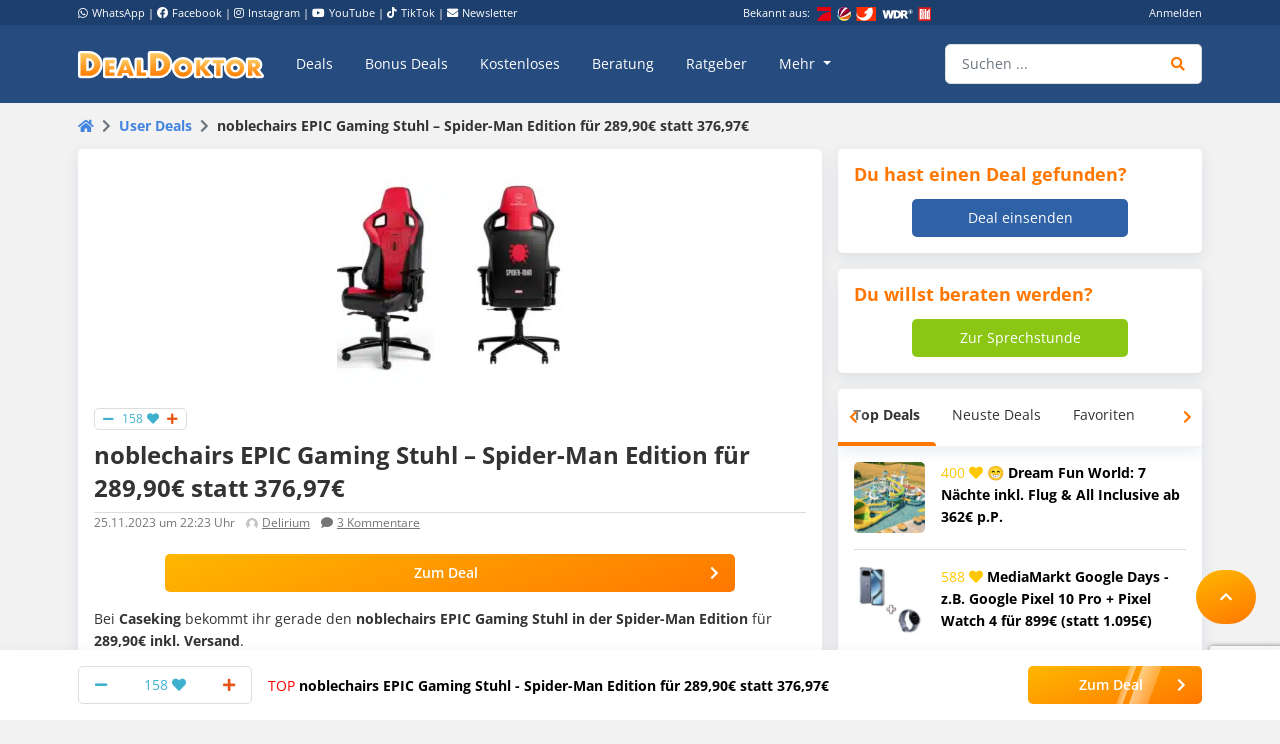

--- FILE ---
content_type: text/html; charset=utf-8
request_url: https://www.google.com/recaptcha/api2/anchor?ar=1&k=6Le_YJ8qAAAAAPwXD6k9hQkc9QF_x_aOSR4iBdLO&co=aHR0cHM6Ly93d3cuZGVhbGRva3Rvci5kZTo0NDM.&hl=en&v=N67nZn4AqZkNcbeMu4prBgzg&size=invisible&anchor-ms=20000&execute-ms=30000&cb=3bng2abfhowi
body_size: 48604
content:
<!DOCTYPE HTML><html dir="ltr" lang="en"><head><meta http-equiv="Content-Type" content="text/html; charset=UTF-8">
<meta http-equiv="X-UA-Compatible" content="IE=edge">
<title>reCAPTCHA</title>
<style type="text/css">
/* cyrillic-ext */
@font-face {
  font-family: 'Roboto';
  font-style: normal;
  font-weight: 400;
  font-stretch: 100%;
  src: url(//fonts.gstatic.com/s/roboto/v48/KFO7CnqEu92Fr1ME7kSn66aGLdTylUAMa3GUBHMdazTgWw.woff2) format('woff2');
  unicode-range: U+0460-052F, U+1C80-1C8A, U+20B4, U+2DE0-2DFF, U+A640-A69F, U+FE2E-FE2F;
}
/* cyrillic */
@font-face {
  font-family: 'Roboto';
  font-style: normal;
  font-weight: 400;
  font-stretch: 100%;
  src: url(//fonts.gstatic.com/s/roboto/v48/KFO7CnqEu92Fr1ME7kSn66aGLdTylUAMa3iUBHMdazTgWw.woff2) format('woff2');
  unicode-range: U+0301, U+0400-045F, U+0490-0491, U+04B0-04B1, U+2116;
}
/* greek-ext */
@font-face {
  font-family: 'Roboto';
  font-style: normal;
  font-weight: 400;
  font-stretch: 100%;
  src: url(//fonts.gstatic.com/s/roboto/v48/KFO7CnqEu92Fr1ME7kSn66aGLdTylUAMa3CUBHMdazTgWw.woff2) format('woff2');
  unicode-range: U+1F00-1FFF;
}
/* greek */
@font-face {
  font-family: 'Roboto';
  font-style: normal;
  font-weight: 400;
  font-stretch: 100%;
  src: url(//fonts.gstatic.com/s/roboto/v48/KFO7CnqEu92Fr1ME7kSn66aGLdTylUAMa3-UBHMdazTgWw.woff2) format('woff2');
  unicode-range: U+0370-0377, U+037A-037F, U+0384-038A, U+038C, U+038E-03A1, U+03A3-03FF;
}
/* math */
@font-face {
  font-family: 'Roboto';
  font-style: normal;
  font-weight: 400;
  font-stretch: 100%;
  src: url(//fonts.gstatic.com/s/roboto/v48/KFO7CnqEu92Fr1ME7kSn66aGLdTylUAMawCUBHMdazTgWw.woff2) format('woff2');
  unicode-range: U+0302-0303, U+0305, U+0307-0308, U+0310, U+0312, U+0315, U+031A, U+0326-0327, U+032C, U+032F-0330, U+0332-0333, U+0338, U+033A, U+0346, U+034D, U+0391-03A1, U+03A3-03A9, U+03B1-03C9, U+03D1, U+03D5-03D6, U+03F0-03F1, U+03F4-03F5, U+2016-2017, U+2034-2038, U+203C, U+2040, U+2043, U+2047, U+2050, U+2057, U+205F, U+2070-2071, U+2074-208E, U+2090-209C, U+20D0-20DC, U+20E1, U+20E5-20EF, U+2100-2112, U+2114-2115, U+2117-2121, U+2123-214F, U+2190, U+2192, U+2194-21AE, U+21B0-21E5, U+21F1-21F2, U+21F4-2211, U+2213-2214, U+2216-22FF, U+2308-230B, U+2310, U+2319, U+231C-2321, U+2336-237A, U+237C, U+2395, U+239B-23B7, U+23D0, U+23DC-23E1, U+2474-2475, U+25AF, U+25B3, U+25B7, U+25BD, U+25C1, U+25CA, U+25CC, U+25FB, U+266D-266F, U+27C0-27FF, U+2900-2AFF, U+2B0E-2B11, U+2B30-2B4C, U+2BFE, U+3030, U+FF5B, U+FF5D, U+1D400-1D7FF, U+1EE00-1EEFF;
}
/* symbols */
@font-face {
  font-family: 'Roboto';
  font-style: normal;
  font-weight: 400;
  font-stretch: 100%;
  src: url(//fonts.gstatic.com/s/roboto/v48/KFO7CnqEu92Fr1ME7kSn66aGLdTylUAMaxKUBHMdazTgWw.woff2) format('woff2');
  unicode-range: U+0001-000C, U+000E-001F, U+007F-009F, U+20DD-20E0, U+20E2-20E4, U+2150-218F, U+2190, U+2192, U+2194-2199, U+21AF, U+21E6-21F0, U+21F3, U+2218-2219, U+2299, U+22C4-22C6, U+2300-243F, U+2440-244A, U+2460-24FF, U+25A0-27BF, U+2800-28FF, U+2921-2922, U+2981, U+29BF, U+29EB, U+2B00-2BFF, U+4DC0-4DFF, U+FFF9-FFFB, U+10140-1018E, U+10190-1019C, U+101A0, U+101D0-101FD, U+102E0-102FB, U+10E60-10E7E, U+1D2C0-1D2D3, U+1D2E0-1D37F, U+1F000-1F0FF, U+1F100-1F1AD, U+1F1E6-1F1FF, U+1F30D-1F30F, U+1F315, U+1F31C, U+1F31E, U+1F320-1F32C, U+1F336, U+1F378, U+1F37D, U+1F382, U+1F393-1F39F, U+1F3A7-1F3A8, U+1F3AC-1F3AF, U+1F3C2, U+1F3C4-1F3C6, U+1F3CA-1F3CE, U+1F3D4-1F3E0, U+1F3ED, U+1F3F1-1F3F3, U+1F3F5-1F3F7, U+1F408, U+1F415, U+1F41F, U+1F426, U+1F43F, U+1F441-1F442, U+1F444, U+1F446-1F449, U+1F44C-1F44E, U+1F453, U+1F46A, U+1F47D, U+1F4A3, U+1F4B0, U+1F4B3, U+1F4B9, U+1F4BB, U+1F4BF, U+1F4C8-1F4CB, U+1F4D6, U+1F4DA, U+1F4DF, U+1F4E3-1F4E6, U+1F4EA-1F4ED, U+1F4F7, U+1F4F9-1F4FB, U+1F4FD-1F4FE, U+1F503, U+1F507-1F50B, U+1F50D, U+1F512-1F513, U+1F53E-1F54A, U+1F54F-1F5FA, U+1F610, U+1F650-1F67F, U+1F687, U+1F68D, U+1F691, U+1F694, U+1F698, U+1F6AD, U+1F6B2, U+1F6B9-1F6BA, U+1F6BC, U+1F6C6-1F6CF, U+1F6D3-1F6D7, U+1F6E0-1F6EA, U+1F6F0-1F6F3, U+1F6F7-1F6FC, U+1F700-1F7FF, U+1F800-1F80B, U+1F810-1F847, U+1F850-1F859, U+1F860-1F887, U+1F890-1F8AD, U+1F8B0-1F8BB, U+1F8C0-1F8C1, U+1F900-1F90B, U+1F93B, U+1F946, U+1F984, U+1F996, U+1F9E9, U+1FA00-1FA6F, U+1FA70-1FA7C, U+1FA80-1FA89, U+1FA8F-1FAC6, U+1FACE-1FADC, U+1FADF-1FAE9, U+1FAF0-1FAF8, U+1FB00-1FBFF;
}
/* vietnamese */
@font-face {
  font-family: 'Roboto';
  font-style: normal;
  font-weight: 400;
  font-stretch: 100%;
  src: url(//fonts.gstatic.com/s/roboto/v48/KFO7CnqEu92Fr1ME7kSn66aGLdTylUAMa3OUBHMdazTgWw.woff2) format('woff2');
  unicode-range: U+0102-0103, U+0110-0111, U+0128-0129, U+0168-0169, U+01A0-01A1, U+01AF-01B0, U+0300-0301, U+0303-0304, U+0308-0309, U+0323, U+0329, U+1EA0-1EF9, U+20AB;
}
/* latin-ext */
@font-face {
  font-family: 'Roboto';
  font-style: normal;
  font-weight: 400;
  font-stretch: 100%;
  src: url(//fonts.gstatic.com/s/roboto/v48/KFO7CnqEu92Fr1ME7kSn66aGLdTylUAMa3KUBHMdazTgWw.woff2) format('woff2');
  unicode-range: U+0100-02BA, U+02BD-02C5, U+02C7-02CC, U+02CE-02D7, U+02DD-02FF, U+0304, U+0308, U+0329, U+1D00-1DBF, U+1E00-1E9F, U+1EF2-1EFF, U+2020, U+20A0-20AB, U+20AD-20C0, U+2113, U+2C60-2C7F, U+A720-A7FF;
}
/* latin */
@font-face {
  font-family: 'Roboto';
  font-style: normal;
  font-weight: 400;
  font-stretch: 100%;
  src: url(//fonts.gstatic.com/s/roboto/v48/KFO7CnqEu92Fr1ME7kSn66aGLdTylUAMa3yUBHMdazQ.woff2) format('woff2');
  unicode-range: U+0000-00FF, U+0131, U+0152-0153, U+02BB-02BC, U+02C6, U+02DA, U+02DC, U+0304, U+0308, U+0329, U+2000-206F, U+20AC, U+2122, U+2191, U+2193, U+2212, U+2215, U+FEFF, U+FFFD;
}
/* cyrillic-ext */
@font-face {
  font-family: 'Roboto';
  font-style: normal;
  font-weight: 500;
  font-stretch: 100%;
  src: url(//fonts.gstatic.com/s/roboto/v48/KFO7CnqEu92Fr1ME7kSn66aGLdTylUAMa3GUBHMdazTgWw.woff2) format('woff2');
  unicode-range: U+0460-052F, U+1C80-1C8A, U+20B4, U+2DE0-2DFF, U+A640-A69F, U+FE2E-FE2F;
}
/* cyrillic */
@font-face {
  font-family: 'Roboto';
  font-style: normal;
  font-weight: 500;
  font-stretch: 100%;
  src: url(//fonts.gstatic.com/s/roboto/v48/KFO7CnqEu92Fr1ME7kSn66aGLdTylUAMa3iUBHMdazTgWw.woff2) format('woff2');
  unicode-range: U+0301, U+0400-045F, U+0490-0491, U+04B0-04B1, U+2116;
}
/* greek-ext */
@font-face {
  font-family: 'Roboto';
  font-style: normal;
  font-weight: 500;
  font-stretch: 100%;
  src: url(//fonts.gstatic.com/s/roboto/v48/KFO7CnqEu92Fr1ME7kSn66aGLdTylUAMa3CUBHMdazTgWw.woff2) format('woff2');
  unicode-range: U+1F00-1FFF;
}
/* greek */
@font-face {
  font-family: 'Roboto';
  font-style: normal;
  font-weight: 500;
  font-stretch: 100%;
  src: url(//fonts.gstatic.com/s/roboto/v48/KFO7CnqEu92Fr1ME7kSn66aGLdTylUAMa3-UBHMdazTgWw.woff2) format('woff2');
  unicode-range: U+0370-0377, U+037A-037F, U+0384-038A, U+038C, U+038E-03A1, U+03A3-03FF;
}
/* math */
@font-face {
  font-family: 'Roboto';
  font-style: normal;
  font-weight: 500;
  font-stretch: 100%;
  src: url(//fonts.gstatic.com/s/roboto/v48/KFO7CnqEu92Fr1ME7kSn66aGLdTylUAMawCUBHMdazTgWw.woff2) format('woff2');
  unicode-range: U+0302-0303, U+0305, U+0307-0308, U+0310, U+0312, U+0315, U+031A, U+0326-0327, U+032C, U+032F-0330, U+0332-0333, U+0338, U+033A, U+0346, U+034D, U+0391-03A1, U+03A3-03A9, U+03B1-03C9, U+03D1, U+03D5-03D6, U+03F0-03F1, U+03F4-03F5, U+2016-2017, U+2034-2038, U+203C, U+2040, U+2043, U+2047, U+2050, U+2057, U+205F, U+2070-2071, U+2074-208E, U+2090-209C, U+20D0-20DC, U+20E1, U+20E5-20EF, U+2100-2112, U+2114-2115, U+2117-2121, U+2123-214F, U+2190, U+2192, U+2194-21AE, U+21B0-21E5, U+21F1-21F2, U+21F4-2211, U+2213-2214, U+2216-22FF, U+2308-230B, U+2310, U+2319, U+231C-2321, U+2336-237A, U+237C, U+2395, U+239B-23B7, U+23D0, U+23DC-23E1, U+2474-2475, U+25AF, U+25B3, U+25B7, U+25BD, U+25C1, U+25CA, U+25CC, U+25FB, U+266D-266F, U+27C0-27FF, U+2900-2AFF, U+2B0E-2B11, U+2B30-2B4C, U+2BFE, U+3030, U+FF5B, U+FF5D, U+1D400-1D7FF, U+1EE00-1EEFF;
}
/* symbols */
@font-face {
  font-family: 'Roboto';
  font-style: normal;
  font-weight: 500;
  font-stretch: 100%;
  src: url(//fonts.gstatic.com/s/roboto/v48/KFO7CnqEu92Fr1ME7kSn66aGLdTylUAMaxKUBHMdazTgWw.woff2) format('woff2');
  unicode-range: U+0001-000C, U+000E-001F, U+007F-009F, U+20DD-20E0, U+20E2-20E4, U+2150-218F, U+2190, U+2192, U+2194-2199, U+21AF, U+21E6-21F0, U+21F3, U+2218-2219, U+2299, U+22C4-22C6, U+2300-243F, U+2440-244A, U+2460-24FF, U+25A0-27BF, U+2800-28FF, U+2921-2922, U+2981, U+29BF, U+29EB, U+2B00-2BFF, U+4DC0-4DFF, U+FFF9-FFFB, U+10140-1018E, U+10190-1019C, U+101A0, U+101D0-101FD, U+102E0-102FB, U+10E60-10E7E, U+1D2C0-1D2D3, U+1D2E0-1D37F, U+1F000-1F0FF, U+1F100-1F1AD, U+1F1E6-1F1FF, U+1F30D-1F30F, U+1F315, U+1F31C, U+1F31E, U+1F320-1F32C, U+1F336, U+1F378, U+1F37D, U+1F382, U+1F393-1F39F, U+1F3A7-1F3A8, U+1F3AC-1F3AF, U+1F3C2, U+1F3C4-1F3C6, U+1F3CA-1F3CE, U+1F3D4-1F3E0, U+1F3ED, U+1F3F1-1F3F3, U+1F3F5-1F3F7, U+1F408, U+1F415, U+1F41F, U+1F426, U+1F43F, U+1F441-1F442, U+1F444, U+1F446-1F449, U+1F44C-1F44E, U+1F453, U+1F46A, U+1F47D, U+1F4A3, U+1F4B0, U+1F4B3, U+1F4B9, U+1F4BB, U+1F4BF, U+1F4C8-1F4CB, U+1F4D6, U+1F4DA, U+1F4DF, U+1F4E3-1F4E6, U+1F4EA-1F4ED, U+1F4F7, U+1F4F9-1F4FB, U+1F4FD-1F4FE, U+1F503, U+1F507-1F50B, U+1F50D, U+1F512-1F513, U+1F53E-1F54A, U+1F54F-1F5FA, U+1F610, U+1F650-1F67F, U+1F687, U+1F68D, U+1F691, U+1F694, U+1F698, U+1F6AD, U+1F6B2, U+1F6B9-1F6BA, U+1F6BC, U+1F6C6-1F6CF, U+1F6D3-1F6D7, U+1F6E0-1F6EA, U+1F6F0-1F6F3, U+1F6F7-1F6FC, U+1F700-1F7FF, U+1F800-1F80B, U+1F810-1F847, U+1F850-1F859, U+1F860-1F887, U+1F890-1F8AD, U+1F8B0-1F8BB, U+1F8C0-1F8C1, U+1F900-1F90B, U+1F93B, U+1F946, U+1F984, U+1F996, U+1F9E9, U+1FA00-1FA6F, U+1FA70-1FA7C, U+1FA80-1FA89, U+1FA8F-1FAC6, U+1FACE-1FADC, U+1FADF-1FAE9, U+1FAF0-1FAF8, U+1FB00-1FBFF;
}
/* vietnamese */
@font-face {
  font-family: 'Roboto';
  font-style: normal;
  font-weight: 500;
  font-stretch: 100%;
  src: url(//fonts.gstatic.com/s/roboto/v48/KFO7CnqEu92Fr1ME7kSn66aGLdTylUAMa3OUBHMdazTgWw.woff2) format('woff2');
  unicode-range: U+0102-0103, U+0110-0111, U+0128-0129, U+0168-0169, U+01A0-01A1, U+01AF-01B0, U+0300-0301, U+0303-0304, U+0308-0309, U+0323, U+0329, U+1EA0-1EF9, U+20AB;
}
/* latin-ext */
@font-face {
  font-family: 'Roboto';
  font-style: normal;
  font-weight: 500;
  font-stretch: 100%;
  src: url(//fonts.gstatic.com/s/roboto/v48/KFO7CnqEu92Fr1ME7kSn66aGLdTylUAMa3KUBHMdazTgWw.woff2) format('woff2');
  unicode-range: U+0100-02BA, U+02BD-02C5, U+02C7-02CC, U+02CE-02D7, U+02DD-02FF, U+0304, U+0308, U+0329, U+1D00-1DBF, U+1E00-1E9F, U+1EF2-1EFF, U+2020, U+20A0-20AB, U+20AD-20C0, U+2113, U+2C60-2C7F, U+A720-A7FF;
}
/* latin */
@font-face {
  font-family: 'Roboto';
  font-style: normal;
  font-weight: 500;
  font-stretch: 100%;
  src: url(//fonts.gstatic.com/s/roboto/v48/KFO7CnqEu92Fr1ME7kSn66aGLdTylUAMa3yUBHMdazQ.woff2) format('woff2');
  unicode-range: U+0000-00FF, U+0131, U+0152-0153, U+02BB-02BC, U+02C6, U+02DA, U+02DC, U+0304, U+0308, U+0329, U+2000-206F, U+20AC, U+2122, U+2191, U+2193, U+2212, U+2215, U+FEFF, U+FFFD;
}
/* cyrillic-ext */
@font-face {
  font-family: 'Roboto';
  font-style: normal;
  font-weight: 900;
  font-stretch: 100%;
  src: url(//fonts.gstatic.com/s/roboto/v48/KFO7CnqEu92Fr1ME7kSn66aGLdTylUAMa3GUBHMdazTgWw.woff2) format('woff2');
  unicode-range: U+0460-052F, U+1C80-1C8A, U+20B4, U+2DE0-2DFF, U+A640-A69F, U+FE2E-FE2F;
}
/* cyrillic */
@font-face {
  font-family: 'Roboto';
  font-style: normal;
  font-weight: 900;
  font-stretch: 100%;
  src: url(//fonts.gstatic.com/s/roboto/v48/KFO7CnqEu92Fr1ME7kSn66aGLdTylUAMa3iUBHMdazTgWw.woff2) format('woff2');
  unicode-range: U+0301, U+0400-045F, U+0490-0491, U+04B0-04B1, U+2116;
}
/* greek-ext */
@font-face {
  font-family: 'Roboto';
  font-style: normal;
  font-weight: 900;
  font-stretch: 100%;
  src: url(//fonts.gstatic.com/s/roboto/v48/KFO7CnqEu92Fr1ME7kSn66aGLdTylUAMa3CUBHMdazTgWw.woff2) format('woff2');
  unicode-range: U+1F00-1FFF;
}
/* greek */
@font-face {
  font-family: 'Roboto';
  font-style: normal;
  font-weight: 900;
  font-stretch: 100%;
  src: url(//fonts.gstatic.com/s/roboto/v48/KFO7CnqEu92Fr1ME7kSn66aGLdTylUAMa3-UBHMdazTgWw.woff2) format('woff2');
  unicode-range: U+0370-0377, U+037A-037F, U+0384-038A, U+038C, U+038E-03A1, U+03A3-03FF;
}
/* math */
@font-face {
  font-family: 'Roboto';
  font-style: normal;
  font-weight: 900;
  font-stretch: 100%;
  src: url(//fonts.gstatic.com/s/roboto/v48/KFO7CnqEu92Fr1ME7kSn66aGLdTylUAMawCUBHMdazTgWw.woff2) format('woff2');
  unicode-range: U+0302-0303, U+0305, U+0307-0308, U+0310, U+0312, U+0315, U+031A, U+0326-0327, U+032C, U+032F-0330, U+0332-0333, U+0338, U+033A, U+0346, U+034D, U+0391-03A1, U+03A3-03A9, U+03B1-03C9, U+03D1, U+03D5-03D6, U+03F0-03F1, U+03F4-03F5, U+2016-2017, U+2034-2038, U+203C, U+2040, U+2043, U+2047, U+2050, U+2057, U+205F, U+2070-2071, U+2074-208E, U+2090-209C, U+20D0-20DC, U+20E1, U+20E5-20EF, U+2100-2112, U+2114-2115, U+2117-2121, U+2123-214F, U+2190, U+2192, U+2194-21AE, U+21B0-21E5, U+21F1-21F2, U+21F4-2211, U+2213-2214, U+2216-22FF, U+2308-230B, U+2310, U+2319, U+231C-2321, U+2336-237A, U+237C, U+2395, U+239B-23B7, U+23D0, U+23DC-23E1, U+2474-2475, U+25AF, U+25B3, U+25B7, U+25BD, U+25C1, U+25CA, U+25CC, U+25FB, U+266D-266F, U+27C0-27FF, U+2900-2AFF, U+2B0E-2B11, U+2B30-2B4C, U+2BFE, U+3030, U+FF5B, U+FF5D, U+1D400-1D7FF, U+1EE00-1EEFF;
}
/* symbols */
@font-face {
  font-family: 'Roboto';
  font-style: normal;
  font-weight: 900;
  font-stretch: 100%;
  src: url(//fonts.gstatic.com/s/roboto/v48/KFO7CnqEu92Fr1ME7kSn66aGLdTylUAMaxKUBHMdazTgWw.woff2) format('woff2');
  unicode-range: U+0001-000C, U+000E-001F, U+007F-009F, U+20DD-20E0, U+20E2-20E4, U+2150-218F, U+2190, U+2192, U+2194-2199, U+21AF, U+21E6-21F0, U+21F3, U+2218-2219, U+2299, U+22C4-22C6, U+2300-243F, U+2440-244A, U+2460-24FF, U+25A0-27BF, U+2800-28FF, U+2921-2922, U+2981, U+29BF, U+29EB, U+2B00-2BFF, U+4DC0-4DFF, U+FFF9-FFFB, U+10140-1018E, U+10190-1019C, U+101A0, U+101D0-101FD, U+102E0-102FB, U+10E60-10E7E, U+1D2C0-1D2D3, U+1D2E0-1D37F, U+1F000-1F0FF, U+1F100-1F1AD, U+1F1E6-1F1FF, U+1F30D-1F30F, U+1F315, U+1F31C, U+1F31E, U+1F320-1F32C, U+1F336, U+1F378, U+1F37D, U+1F382, U+1F393-1F39F, U+1F3A7-1F3A8, U+1F3AC-1F3AF, U+1F3C2, U+1F3C4-1F3C6, U+1F3CA-1F3CE, U+1F3D4-1F3E0, U+1F3ED, U+1F3F1-1F3F3, U+1F3F5-1F3F7, U+1F408, U+1F415, U+1F41F, U+1F426, U+1F43F, U+1F441-1F442, U+1F444, U+1F446-1F449, U+1F44C-1F44E, U+1F453, U+1F46A, U+1F47D, U+1F4A3, U+1F4B0, U+1F4B3, U+1F4B9, U+1F4BB, U+1F4BF, U+1F4C8-1F4CB, U+1F4D6, U+1F4DA, U+1F4DF, U+1F4E3-1F4E6, U+1F4EA-1F4ED, U+1F4F7, U+1F4F9-1F4FB, U+1F4FD-1F4FE, U+1F503, U+1F507-1F50B, U+1F50D, U+1F512-1F513, U+1F53E-1F54A, U+1F54F-1F5FA, U+1F610, U+1F650-1F67F, U+1F687, U+1F68D, U+1F691, U+1F694, U+1F698, U+1F6AD, U+1F6B2, U+1F6B9-1F6BA, U+1F6BC, U+1F6C6-1F6CF, U+1F6D3-1F6D7, U+1F6E0-1F6EA, U+1F6F0-1F6F3, U+1F6F7-1F6FC, U+1F700-1F7FF, U+1F800-1F80B, U+1F810-1F847, U+1F850-1F859, U+1F860-1F887, U+1F890-1F8AD, U+1F8B0-1F8BB, U+1F8C0-1F8C1, U+1F900-1F90B, U+1F93B, U+1F946, U+1F984, U+1F996, U+1F9E9, U+1FA00-1FA6F, U+1FA70-1FA7C, U+1FA80-1FA89, U+1FA8F-1FAC6, U+1FACE-1FADC, U+1FADF-1FAE9, U+1FAF0-1FAF8, U+1FB00-1FBFF;
}
/* vietnamese */
@font-face {
  font-family: 'Roboto';
  font-style: normal;
  font-weight: 900;
  font-stretch: 100%;
  src: url(//fonts.gstatic.com/s/roboto/v48/KFO7CnqEu92Fr1ME7kSn66aGLdTylUAMa3OUBHMdazTgWw.woff2) format('woff2');
  unicode-range: U+0102-0103, U+0110-0111, U+0128-0129, U+0168-0169, U+01A0-01A1, U+01AF-01B0, U+0300-0301, U+0303-0304, U+0308-0309, U+0323, U+0329, U+1EA0-1EF9, U+20AB;
}
/* latin-ext */
@font-face {
  font-family: 'Roboto';
  font-style: normal;
  font-weight: 900;
  font-stretch: 100%;
  src: url(//fonts.gstatic.com/s/roboto/v48/KFO7CnqEu92Fr1ME7kSn66aGLdTylUAMa3KUBHMdazTgWw.woff2) format('woff2');
  unicode-range: U+0100-02BA, U+02BD-02C5, U+02C7-02CC, U+02CE-02D7, U+02DD-02FF, U+0304, U+0308, U+0329, U+1D00-1DBF, U+1E00-1E9F, U+1EF2-1EFF, U+2020, U+20A0-20AB, U+20AD-20C0, U+2113, U+2C60-2C7F, U+A720-A7FF;
}
/* latin */
@font-face {
  font-family: 'Roboto';
  font-style: normal;
  font-weight: 900;
  font-stretch: 100%;
  src: url(//fonts.gstatic.com/s/roboto/v48/KFO7CnqEu92Fr1ME7kSn66aGLdTylUAMa3yUBHMdazQ.woff2) format('woff2');
  unicode-range: U+0000-00FF, U+0131, U+0152-0153, U+02BB-02BC, U+02C6, U+02DA, U+02DC, U+0304, U+0308, U+0329, U+2000-206F, U+20AC, U+2122, U+2191, U+2193, U+2212, U+2215, U+FEFF, U+FFFD;
}

</style>
<link rel="stylesheet" type="text/css" href="https://www.gstatic.com/recaptcha/releases/N67nZn4AqZkNcbeMu4prBgzg/styles__ltr.css">
<script nonce="kezcfg1dsIovThWaOnY5sg" type="text/javascript">window['__recaptcha_api'] = 'https://www.google.com/recaptcha/api2/';</script>
<script type="text/javascript" src="https://www.gstatic.com/recaptcha/releases/N67nZn4AqZkNcbeMu4prBgzg/recaptcha__en.js" nonce="kezcfg1dsIovThWaOnY5sg">
      
    </script></head>
<body><div id="rc-anchor-alert" class="rc-anchor-alert"></div>
<input type="hidden" id="recaptcha-token" value="[base64]">
<script type="text/javascript" nonce="kezcfg1dsIovThWaOnY5sg">
      recaptcha.anchor.Main.init("[\x22ainput\x22,[\x22bgdata\x22,\x22\x22,\[base64]/[base64]/[base64]/bmV3IHJbeF0oY1swXSk6RT09Mj9uZXcgclt4XShjWzBdLGNbMV0pOkU9PTM/bmV3IHJbeF0oY1swXSxjWzFdLGNbMl0pOkU9PTQ/[base64]/[base64]/[base64]/[base64]/[base64]/[base64]/[base64]/[base64]\x22,\[base64]\\u003d\\u003d\x22,\x22w4zCisOgbMOlHQPDr2Jwwo/[base64]/[base64]/ecO4w6fCglUoFsKKwpt/YsO+Ti9kScK2w6olwpl+w73Dm0IEwobDkkpFd3cGPMKxDhYkCFTDjGZMXx14JCcjdCXDlQHDoRHCjBPCjsKgOyLDiD3Do1dBw5HDkTwMwoc/[base64]/DlwTDoMOCwojDksONw6LDrhLDiR8Aw4LCpQbDh3gZw7TCnMKiecKJw5LDnMOSw58ewrVYw4/[base64]/TMO+w7Y9wpLCgMKxw6IRwo7DhMO2Z8OhA8KeacKgw7/DrcOQwpITZyIzbmwKP8OEw6jDscKFwqLCncOfw4lqwqYRGEI6LRLClA0gw64EJsOHw4TCqirDh8K1cDzCtsKDwq3CicK6DsO5w57Dh8K/[base64]/wqrClkTDpsOmPgTCp8ODTGdrwrnCiF3DqB/CskAUwpkywq0Hw6pjwpvCpwTCpwzDrxR5w5kDw6NOw63DpcKTwqLCt8KlGXHDjcOsXysBw5dJw4Z2wo1Vw7IAOm5+w7LDgsOJw6vDgsK0wrFYWUZawo9bUHHCsMOUwr7ChcK6wo4/[base64]/OcKDwqQjw5zDp1PChCtxwr18Q2DDq2B8YkvCs8KOw7IvwpwqJ8OBU8KFw6bCgsKqeW7Ct8O9UMOxdhQ2IcOhUghXMsOdw64Ew7vDhRPDmRzDjzBsKVlQZcKTwpvDrsK5bEbDtcKSPsOENcOSw7/DgDgSMjZ0wpDCmMOHwqkYw4LDqGLCiwnDvGcUwo3Cn0HDmQnCjn4Ew49IPkRBwrLDqg3CoMOxw7LCiCDDlMOkI8OpEMKcw70EWUMLw6Erwp54STTDkC7CjXfDvgjCtzLCjsKYMcOuw7kDwrzDsBnDp8KSwr1Pwo/DiMKWJGZJNsOrGsKswrlewoo/w5gYN2vDqz3CjsOLeCjCusOwf2Vlw7hhQsKzw6slw758fEY8w4LDngrDozLCoMO+HMOZXkPDnhs/Q8KYwrPCi8OlwqDDmx1QCDjDi3/ClMOow7HDj3vCrjzCq8OYRjnCslHDklrDtGDDj0HCvMOYwrEYcMKefnLDrGp3GR/ClsKDw5YnwocsZcKpwrZ4wpjCnsOqw6cHwo3DoMK+w4TCnWDDpjUiwpbDiCvCkTcSVnhbcGolwpRiXsOyw6V2w7tZw4/DhCHDklt2LwJmwo7CrMOWIgYkw5vDjcKjw53DuMOXIS/ClsKgRkvCuTfDn1/CqcOdw7bCs3NnwrAgcS5WHcKSLmXDkngfXG3DhMOMwozDnsOjbgLDjsOVw6R0IsKXw5rCocOlw7vCj8KMcsK4wrFxw7RXwpXCr8KxwqLDjMKKwq7Dm8KowrbCmEtMJDDCpMOmTsKNDmllw5FMwpXChcOKw4DDrz3DgcKbw5jCiVh/CUhSI0rCoBDDi8Omw5M/wqgxPsOOwoDCicKDwpgAw4V3wp0pwrBlwopeJ8OGJ8KOC8Ooc8KSwoc1FsOoacO4wqXDqQLCqcOWSVrCqcO3w4VJwr1jUWV5fwrCn0ljwoDCn8OMX0ENwo3CnDHDnhkINsKlYEB5TBMaOMKydxRsNsOzc8O4UkrCnMKOMnfCi8KBwpBwJk3CocO7wqfDv2/Dnz7DsUhtwqTCgMKiNMOVecKHfEHDssOsQ8OOwr/CsizCpCtEwqHCmMKqw6nCo0zDvAHDmcO+FMKqGkxmFsKfw5TDvcKvwpUtwpjDqsOyfsOfw4FvwoM7YgvDi8O6w5I7DHBDwpYBBBjCr33CvxfCkkpcw74SeMKXwo/DhBNGwq9iDVTDjArDhMKEM1Qgw7gjUMOywrASdcOCw6weJQ7CmmjDg0N1wrvCq8O7wrYEw5EudSfDncKAw6zDs1MnwqrCtS/[base64]/cWVKwplrQHQTUizDkGxNw47Dtwtgwo1PNRRabcKZBsKkw7gNX8K2FjkTwq1vTcOEw54nQsO7w5YLw6McHAbDh8OQw7l3E8K0w6lXbcOQWR3Ct1rCvHPCti/CrA/CqQlLcsOZc8OGw4ElfA4iOMKUwqvCuxwDXsKVw48wH8OzGcOgwotpwp8nwrEaw6XDglHCg8OfPcKRVsOUEiLCsMKJwpdURk7DtX5Mw6Fhw6DDlk0Xw4gDYVQdXQfCk3MwP8K1d8Klw4JXEMK5w5nDg8Kbwox2bVXCvsK0wo7CjsK8XcKLWFFCbzAow7UDwqQpw58tw6/[base64]/DmC4cw7Q9w77DlBN7cGNuNMKWw7FEw6VQwpc8w6fDlhXCpS/CpsKawrrDkhM9RsKewpPDtj0eMcOVw6bCt8K/w43DgF3CoXVEXsOIMcKJHsOWw6nDkcOZUjQtwp/Dl8OpZ2cvLsKRDQPCmE4bwqpcZ1FIbMK0ex7DhVPCp8K1E8KfeVXCuhgiNMKpcMKNwo/CgBxnIsO/wpTDtsO5w7HDnGEEw6c6L8KPw7UGAWHDpQBQHWdHw6skwrEzPcO6NSNYQ8K5N3XDnnYeZcOCw44Pw7jCv8OjRcKKw6jCgMKzwr8kOQTCv8KHw7PChWDCvVYrwo4Sw5pqw5HDpk/CgMK/[base64]/wqPDlDLDsGEFwpfCo8KZKMK9G8Kxw5RGIsKbwr8RwrXCjMK4TBtEJ8OSAsOhw4bDsVtlw7cVwrTDrErDvAA2TcOtw4hiw5xzIQXDscOaWB7Cp19TecKwDV7DozjCk0HDmAZcO8KqEMKHw43DgsK7w4XDncKOR8Kkw5zCkk/[base64]/JWVNw7rDsmdWHsKlw5sRW8O0UUnCpCnChmrDmkM8ECjDrMOKwphdGMOZEjbCgcKBEHUPwp/DucKDw7DDu2DDnClvw4E3KsKiOcOJRg8QwpnDsAjDhcOaI3nDqHEQwo7DvcK5wq41AcO5M3LDk8KrS0zDq3FnQcOhe8K4wq7DicOEZsOeMcOUC1d0wrzCtMKPwp7DtMKIeyjDu8OLw6NxJsKNwqLDpsKwwoRvFRDDkMKXIwwyEw/Dl8ONw7LDlcKzZFQPK8OuQMOMw4Bdw5xGI0zDocOPw6YtwpDCrjrDrF3Dk8OSVMK0WkAkKsOew51ew6nDkW3DpsOzQcKAexfCkcO/[base64]/dnTCi2DCsXPCkQVdWcK2HsK1XcOTGsObcMOPw6U3AmpeNxLCtMOwehbDpMKCw7/DlEjCm8OCw4NwWSXDhj7CtRVcwpU7dsKkYMOywqNCa1U4asOUw6R1GMK/KDjDmRfCuRAqLGw2RsKdwrdOdsKwwroUwqprw6DDt3J2wppzUxzDjMO0LsObGwzDnUFICmrDlG7CosOcUsKObg4ASHnDncOBwo3Dsh/[base64]/wpfDmsOkK8ORYsKTCSfCiUTClcO7GMOzwqF0w47DssKTw5XCtysRR8O/[base64]/w4zCuE7CnMKfHsOrLk9fEsKsGcO0wqXDtjjCq8OoOMK0HR7CncKdwq3DssKsSD3CoMO5dMK1wo5AwqTDmcKfwoPCh8OgbzTCpHPCkMK3w649wr/[base64]/FhAZVQTCnMKQBVYgQcKFPMK8wr5Gw4ZhUcK9SFoYwofCucKnGjrDlcK+PsOtwrV4wpUJUyR0wqPCsi7DnBVcw7dZw4gAKcOxwoFraC3CvsKobE4qw5/Dt8KGw7HDiMOFwoLDj37DhzzCsEvDp0DDgMKSVmnCilcIHMKtw7xTw6nCr2nDvsOaHnrDl2/DpMOeWsOWfsKnwpPCjFYOwrg+w5U4N8KrwrJ7wpLDvGfDpMKbC3DClDcte8OyDnTDpCwCGU9tc8KswpXCuMORwoB4FnLDgcKbUSAXw5YkKwfDmS/Co8OMZcKBGMKycsKGw7fCvTLDm2nDoMKQw6tPw7t6GsKZw7vDtCfCnBXCpXfDihLDghDCnxnDkQkrdGHDix4PQBJXEcKufzXDn8Ofwo/Do8KYwrtVw5opw7bDgE/[base64]/CqATCs8K0w43CsS/[base64]/DgsO4Tl7ChTo2ZcOkRn3DpsKnVsOLwqYeRSfDs8KiJGLCs8KPWHVnecOYSsKZGcKxw6XCkMOMw5BqX8OLAMO5w7clNQnDt8KGc1LCmRdkwoFhw4JqE0rCgXxawrkHc1nCmXzCgMOOwokdwrt1WMKCU8OKXsOgZMOTw6bDrcO9wp/[base64]/CkcOxwr8ITRJfw4YUeibCtUfDsFkAw43DnMK+EhbCiyYMcMOuOMOyw4LDlQsyw6xjw43CkF9eU8Obw5DCucKIwrTDmsKew6xaZ8K5w5gCwq/Ck0dIc0d6OsKqwqjCsMKUwqjCnMOJa3srVWxvNMK2wq5Nw5V0wqfDn8OWw5nCoG53w4A1wovDhMOCw4DCs8KRPE5lwqsNCTg8wrbDnTROwrF1wr3DtMKdwrkQPXtyQsK6w60/wrZJUnd3TsOZw60tfwoOQzPDnl/CkjpYw4vCrmXCuMOnAVY3R8Kowq3ChgTChT55LEXCkcKxwogWwqIJC8O8w4PCi8OawrDDjcKbwoLCo8KAfcOUwpnCuH7CkcKVwp1UTsKGKA5/wqLCrcKuw6XCpiHCnWgLw43Cp0hAwqAZw6LCkcOLaBbCjsO5woFPwrvCmTYMXTDDiV7DmcKpwq3ChcK8OsKxw7ZAQ8OFwqjCrcO6XhnDrm/[base64]/Cr1vDncKmw5lJF0okUVVVw5pZwq19wpHDhcK2w4TClRvCqQd4YsK7w6wsACPCusOPwqhCNSpdwrYVc8K5LxPCjx12w7nDhQ/[base64]/ChCDCpMKQw7nCt8OiSMO7WzYmL11hDVvDjwYsw6TCpUzCkMOIezw8dsKDYAHDtR/Cn0bDq8ODacKISRnDisKbPyDDhMOzPcORL2nCq1rDgizDhhdqXMKiwqxcw4DCksK3w5nCpGbCt0BGLB51FGRcAcKtDkMiw5/DlMOOUxgbGMO+FSFDwojDs8ODwrlzwpTDo3jDhSnCmMKLQUbDtVQBNEhLAGw7woIBwo3CqiHCvsONwqDDv3QQwqHCrh1Xw4jCkw0DDADCqk7Dv8K4w50Ow4TCrMO7w5fDs8KNw7FbEC4LDsKSOncuw5XDgcO7F8OVecOKMMOswrDCh3UwPcOmVsO2wq9/w7nDkyjDilLDucKnwpjCh21BZcKKEV9VPC/Cj8O9wpc+w4vDkMKPE0zDugEaZMKKw54Awrltwqw4w5TDpMKXbFLDvMKDwrTCqlXCvcKmQsOKw6xgw6DDvnrCtsKMIcKYRUh0H8KdworDulVPQ8KYO8OFwrxadsO0Jx1lPsO2fsOqw4/DhwpNMlorw7TDhsK7M1/[base64]/Dp2UgDcOawpfCpcOUH8ORCsOew4gaf8KHwoNWPMK8w6DDuH/Dm8OdGwPCkMOqWMK6HsKEw7XCuMOtMTnCocK5w4PCsMOyScOhw7TDhcOKwopvw40eUB0kw7xucHcIRhnDrHfDrcOMPcKgbMOew54UHMOHE8Kew5hWw73CksK2w7/DvDzDtsKidMKQfnVmQwbDscOmNcOmw4bDu8KfwqZ2w5jDuTEmKHDCn2w2VUZKFkYcwrQbMsO+wrBkCV/CvRPCi8OTwrBlwrx2IMK4H0/CqScfc8O0VANaw5rChcOlRcKxeVR0w7RaCFzClcOvTxvDvx4Uwq/CvMOew495w67DisKkD8OKdlzDj1PCvsOyw6jCi0gUwq/DlsOvwq3CkS02wqwJw7IzQMOjJ8K2wqPCo1pHw5Ebwo/DhxE2wpjCisKCdj7DgcOpfMOHCRZJOHPCnXZBwqzDg8K/UsObwqvDlcOZBARbwoEYw6ZLeMOraMKGJhg8OcO3bHEQw48tDcO1w6DCiFMST8KvZ8OLMMKnw7MfwoAZwoXDncKsw4fCpi4vHknCrsOzw6Mkw6N+MnnCj0HCsMOxVyTDn8Kow4zCkMKGw4/DhyghZnUlw7dRwp7DlsKDwrNWD8O+wpLCnQpLwrPDiFPDlCHCjsKHw7Eow6t7ZzZYwoBFMcK9wrl1RlXCr0bCpkt0w616wolpNnXDogLDjMKwwph6A8OdwrXCtsOFLjxHw6FIcVkew44JHMKmwq5iwqZCwpE0cMKkGcKGwoZNaCFXJn/CgTxOCTTCq8KWD8OkY8OBGMOBNnILwp8EchbDqkrCo8Obwq7DoMOAwrlnBnXDgcKjCnDClRteDVhUC8KmH8KWIMKIw5TCqQvDm8OYw4TDt1sTDHtLw6fDs8KaecOcTsKGw7cUwq7CtMKNRsKbwr4CwonDgCRCHSIgw6TDqk0zS8O0w6wvwqPDgsO4YjRcIsKdFQDCin/Dn8OOIMK8PD/Ch8Ofwq3DhgbCqcKSaxt7w4N0TUXCqngGw6ZwDsK2wrNPLMOTZibCtkREwpYkw7LDjmV1woRYJcOEUFzCvwfCqENtG1cWwpM3woLCi2F3woQHw4tjRG/ChMO/B8Orwr/Cjlc2ZV0xCB3CusKNw77CjcK4wrdPPcOjMl9Jw5DCkQQhwoPCssK+UwjCp8K/[base64]/Dph59w554w64xQBvCrsOsw5fCjsKewotPKsKgwpTDg3nDl8K8GywnwpTDumAlPMOqw6Y/w5QQcMKPTilKY0pHw75Jw57CuyApw73CkMObIHjDgMKsw7XDpMOSwozCkcKOwpJwwrNew73DrFB1w7bDnnQmwqHDjMKKwoc+w5zCi0F+w6jCkUzCssKywqIzwpMIdcO9Li1AwrjCmCPChm/[base64]/DjcOiXXAqU8KTw4wnfMKgaybDjcO/[base64]/DlSHCusO+wpXCt8OtwrsDw7ZiZcOBw4RTwrZ9GMOAwqZBecKIw6dab8Oawo1fw70uw6HCiArDuD7CoHPCq8ODbMKGwo98wqnDvcOmJ8KeCnorJMKvGzZ6bsO4FsKbU8K2GcOfwpvDtU3DgsKXw5bCpBzDpStwXxHCrno/[base64]/[base64]/w6FSGgpvJjnDgcK2OGzCgcKhM21EwpnCjXxHw4XDnMOObsOUw5/[base64]/CvMOZY8KfwoBFc8Ocw5/CvBkwE8Kswr4kw4gAwoLDu8KcwqJhE8KYUMK4w5/CjSTCi3LDvVFWfggUMUnCnMKdPsO1X2RULH/[base64]/Cnzs5w7LCtMKgTVrDlcOxMRjCj8OWHD7Cu3odwpjClnnCm2t4wrxHQMKldnNhwrvDmcK8w6DDjsK8w5PDh1hNP8Kyw5nCmMKNFXUnw5PDll8Qw4HDhE8Tw4HDosKHVz/Dn2XDl8KnJWQsw63Cu8OvwqUPwpfCkMO8wpxcw4zCkcKXKVt5RSJcdcK9w7HDkjgBw7JVQHHDjsKvOcOlAMKpAiJPwpTCigZCwpjDkm/DtcO4wq4xJsO8w79hbcKkMsKZw4UIw6jDtMKnYhfCoMKhw7vDtsOmwpbCtMOZVzU4wqM5UirCrcOqwqXCkMKww63CrsOzw5TCqAvDlxtpwqrDqcO/LQNzLyDDsRYswpDClsKkwq3DjF3ChcK1w7ZPw4bCpsKXw754JcOmwp7Co2HCjRTDpAcnbBnDszAicC4+wqxqb8OOSSICIwzDlsOew6J1w45yw63DiSXDo2fDqsK6wprCs8KWwo8sLMKsVMOuGxJ3CcKaw7jCtDtOKFXDjMKmQlHCtMKuwoICw4TDrD/DlGvDrHbChQrCvsO+aMOmccOuEcO5NMKRPl8Ew6ktwqVxQ8OhA8ORXCw8wqfClsKSwr/Dtzhrw7oOw6rCu8Kpw6l2SsOuw6LCpTTClXbDmcKyw7ExbcKIwqRWw7nDgsKAwrPCkjPCuwQrAMOywroqfMKoFsKlSBpgbGliw4LDgcOzTW8cUMOlwrolw5owwoswCyxHamsLA8KgTsORwrrDvsKowr3Clm/DncO3A8KfLMKfB8KBw6HCmsKww4LCnG3Cp3sLZgxqZwzDkcKDH8KgNMKddMOjwpQePz9UEELClCTClldWw5/DrkV/ZsKhwqLDi8Kgwr5Rw5w4w4DDhMOIwp/[base64]/[base64]/wq/[base64]/CvybCgMKqw6NMwonDgAjDj8OSRcOtJMORJFx7anorw7w1PXjCrsOsDnAtwpfDiHxnbsOLU3fDjCrDmmECJMONA3HDr8OywonDgW4zwp3CnChIAcKSD10lA0TCsMO8w6VMeQTDgsOFw6/CsMKNw4MhwoHDj8Oew4zDt13DosKAw7rDgzjCosOqw6rDocOwJUDDssKMKMOswrYefsK3KsOlGsKhBWY2w6kkdMOxCnfDpGjDgF3CqsOrZk3DmFDCtsOhwrDDhEXDnsOswo8RH1wMwoRUwpwywqDCmcKdVMKCbMK9fR3Cu8KCFMOfUT1IwovDssKfwrjDpMK/[base64]/Ck31gwopsOG3Cq8Klw4haeyNzVMOpwo02XcKKNcKlwq5pw4d+XDjCglxuwoPCqcKvAGA+w4sIwq4xb8KOw7zCjSjDksOBfMOswo7CgzFPBBzDpcOpwrLCv0/DlWoDw5MPHUrCjsOnwr5tRsOqKMKYXVIWw4DChXgTw64DZUnDmMKfXGRpw6x0w7/[base64]/CgR3CvMOtw7nDi8O9woQlw40dFyk/wrMnZit5wqDDosOyFcKbw7PCncKpw4AEGMK+Eipww5cwBcK/w6ojw61mQcK7w6R1w58BwrzCkcOJKSbDtBfCtcOVw5TCkl4iKsOsw7bDrg4eFTLDu1ELw7ISMMOyw4FmQnjDu8KMeT4Rw6NQR8Odwo/Di8K9RcKSTcKqw6fCusKQFxFLwrtBe8OLVcO2wpLDuU7CrcO4w7jCviYSUcO+ewLCggBJw59uVSxbwpfCvw4ew67Cv8Ogw74iX8KhwqrDnsK2BcOTwqLDvMOxwo3CqW3Cnn1MGWrDr8KnCERXwr3Do8KXw696w6fDj8OIwo/Ch1R+d2UIwr4HwpjCmAQ9w4Yhw5Alw7jDlsOXYcKHbcOHwq/CtcKDwrDCknJ+w6/DlMOSWicnDMKeOhzDiCvChwTCosKNXMKTw7fDjcOmbVbCg8K7w505IMKZw6/Ci17CqsKGHlrDsGPCsC/DujLDkcOtw5B+w7bCuyjCv1YZwpIjw7pYb8KpQMODw75ewo1cwpTCn3HDnW8Tw6XDmwHCtlDDjjkswr3DscKyw4ZzCDDCu1TDv8Obw4YDwojDpMKPwp7DhF7CucKTw6DDnMOsw7MSVyjCpW3Dvl4GCB3DpUM/w6MNw4XCm3TCmEXCrsKSwoTCigoRwr7Do8KYwpQ5eMOTwrJrMVHDlmAgXMKjwq4Kw7/CtMOawqXDo8OgLSbDg8KOwqTCqA7CusKFE8Ktw73CvsOcwrbCqBYgG8KwWHJxw5NRwrBzwoRgw7pfw77DmU4IOMO/[base64]/wrg5wo9iJQp6w7HCv8OAN8OYwqUHwqnCosOqD8OoTixxwpwYNsOUwqjDmAnDscOpY8OHDHHDg3Epd8OFwpMaw53Dr8OPLxBgCn1jwpRXwrEhK8Ktw6klwqfDslBxwrfCmHBewq/[base64]/wrAvwo9Uw68VCcK6CcObPW3DrMKSPUQgZcK8w6AAw4bDp0HCvjxYw6DCkcO3wpdBLcKpKGHCrMOWasOHZQHDt0HDksK2DAJ9WGXCgsOdHBLCh8KBwqXDtDTCkSPDnsK1wpZmBz8sLMKYaHBCwoQWwrhhCcKZw79BCWPDo8O4w7nDj8KwQcOLwol/VizCtXLCrMO/aMO+w4bCgMKFwp/CvMK9w6jCrWo2wowKSTzCvCVhJ3bDnD7DrcKDw4jCs3NVwotxw4Unw4YZSsKGDcOpQDvDmMOmwrdTLD5ER8KZKDo5RsKewpxHM8O+OsKHTsK4cSPCmlp1F8K3w5Zcwp/DusKzwrfDvcKvSC8Mwo5rIMOjwpXDl8KJM8KqEMKLw6BDw61Kw4fDlGDCusOyOX0DMlfCuXrCtEw5dmNldFHDtDjDmULDjcO7UCYFUMK3w7TDvXvDkkLDkcKuwq3DoMOcwrx4wox9DXLCp23Cmw/[base64]/[base64]/CmUrDtyzCkMKZY8OlZMKmCX3Cn8OCXyDCmkdsUkbDvMKUN8OVwpgDLUgma8OWcMOzwpJpTcKlw6/[base64]/[base64]/OsO2bw3CtMK/RMOrGgfCmDAww4PCo8O2w4PDlMKHw7gVf8KEBB3DpMOvw496w6vDkTnCqMOAZcOpMsOGe8KiQ0d2w7B2H8OhA1fDiMOMXBfCq0TDpyAzWcO0w6sUwoF9wqVOw4tMwohxw6RyBX4BwoZ/w4BBX07DnMKII8OScMOCEcKaTMODQUfDvxIQw7liWBPCtcONKnsKfsKKdzrCr8OzL8OTw6jDgsO+e1DDuMKPH0jCmMKLw5XDn8K0wo4rNsKVwqQtYRzDmA3Dsl/CqMOmH8KCMcOfIhdjwr3CiwZJwoXDtSZ5VsKbw6k6FyUIw4LDlcK5GsKodUwCbVbCl8K9wol/w6fDnkbDk1bClCvCvWRswoTDjMOxw5EKBMOiw4fCqcOLw7p2f8KGwojCr8KWZcOgQsO9w59pFHxGwr3Cj2jDn8OxDMKEw5NQwo4KMsKlQ8OuwpAVw7oGcVXDqD14w6TCgCE0wqY2eC3DmMK2w5/CqwDDtWFDPcO7WybDucOzwpPCk8KlwrDCrwNDDsKaw5wBSCfCq8KUwoY3OTcVw6bCmsOdH8Orwp8HWg7CnMOhwr9kw7kQa8OGwozCvMOHwpHDkMK4PF/DsyVtBFnCmG4NcWktfcOvw4MdT8KWE8KbacOGw6YsacKbw7ptC8KUasKiZGQ4w6vCjcOqdsK/cg4ATMOMZ8OywqTCkyMBbiJ/w45CwqPDkMKkw5UBKcOFFsOzwrU2w7jCvsOZwp1GRsO8UsOmUFTCjMKlw6waw5phHjphRsKdwqwmwowBwr5UUsK1wrwAwohoM8OfIMOvw58+wr/ClXbCjMKNw4zDqsOzT0o1ccO/[base64]/Ck8OFwqnDpcKiw4N1wq3DmMO+wp4lw6HCkMOFw6LCvsOxVjIcDQHDgcK5EcK8TDLCrCcUM3/[base64]/DkEhuAcKBw7YWVXszR2rDkgbDvsKhw7QMI8K/w7VPYsOgw5PDncKNUMKqwrdKwpt7w6vCmVfCknbDocOsIcOhRcKVwrfCpFUFaio2wpPCncKDRcOpwoBfFsOFQ23CkMKywprCoCbCl8KQwpLCv8O9GsOydBpPPMKXNTpSwoJew5vDrhBJwoUVw7QNG3/Dq8Kxw71lTsOVwpPCvX0PcMO3w4zDk0HCl2kNwoUcwp4yMMKTT0wQwpvCr8OgTGRcw4kRw7DDiB8ew6zDrww5LTzCrTI2XsKbw6LChGlFAMO1S24BScOUKBtUw6zCqMK8CyPDoMOYwozDkVcjwqbDmcOAw7Y+w7PDv8OZG8ORLSJww47Cti/[base64]/Dk8Kzw7olcsO2woUww7zDjnfCkMO3wpHCtsKRw5TCmMKyw5pMw4l0P8O3w4RVbkrCusOZOsKLw74RwrzCqwHCrsOxw4vDu37CrMKJbB8Kw6rDnzcjYSdOYRMQL2Nxw7rDunYsLMOiR8KDKz8SZMKAw57DjElTfW/CjB9nSHorVEvDoX3CiVLCphzDq8O/PcKXR8KpKMKNBcOedDIcNRNaUsKYFCEHw5zClsK2ZMKrw7gtw5clw7XCm8Oww4YIw4/[base64]/wolFwrJ/w455RVTCrMKUw4YWXxRZc1ooRV5hbMKUIAQiwocPw5fDvMOjwop5P2xYwrxICQhOwr/DjsOFNkzCsXd7KcK9VkMsf8OAw4/[base64]/DnMOwCWs9N3Ymw49Tw6oQw7YUwrJVBhTCr3HDniXCrmgTU8KEKAxgwoc7w4zCjhDDssOaw7NtcsOnZxrDsSHCmsKwcVrComHClRFoX8ONW38VQWLDksO9w68Iwq0XfcKkw53Ckm/CgMKHwpoNwq3DryTDsAYsMS/[base64]/DizHDhsKcJ0bCgnjCmcOswpBWFRFewoklw4VMw7/[base64]/CtMKEw4V1wrjDoG3DlX7DtWrCqcO4woDDuy/DkcKJccOzSSTDtMOXTMK2Ez9gaMKiZsKRw5XDicKSSMKDwqzDicKTUcOEwrhCw4/[base64]/[base64]/CgsKHwrVVDj13w5BZw4DCoMOTw5MeO8OxwrnDtDrDgC5NOsOIw5J/[base64]/DhDDCocO4XsKbFQthw63Ch1DDoW0BwoXDvMOlIMOmV8OLwoTDr8OiSG5CLmfDtMOCMQ7Dn8KFP8KVU8K3bS3CqWVmwpDDvCTChEDDhhA0wp/DocKiwovDrlpebsOcw5IRcF0nwoUKw5F1L8K1wqADwrtVHlNsw41lfMK4woXDr8Odw4RxCsKPw63CkcOHwrh6OQPCgcKdUMKjPTnDohsmwqrCqGPCuSUBwprCscKnVcKEBBLClMKNwr0cLMKXw4LDhTE8wrIbP8OBesOrw6PDq8OpOMKCwqNZC8OeI8OAE25Cwo/[base64]/Cn8OEQCFdNXbDmMKww7JpBW8iw5Quw7XDi8KDU8Kjwrgfw7rDmgfDucKCwrTDnMOVScOsT8O7w4zDpMKiFsK6csKxw7DDgyXDhnTCrVNNTSrDqcO6woHDkzTDrcOmwo1Dw7PDjUIfwofDqQk/[base64]/DnMKjGCrDosKww6Uhw6wgw5U4w4NdA8K+ZlEAQcOuwq/ConITw6LDqsOjwrhgacOLJcOtw4IpwoXCgRbCucKGw5vChsOCwrt9w5jDtMKvSERYw53DnMOAw6YQUcKPQTdGwpkFQjDCk8OuwpVFAcOUMCsMw5zDvEs/XGUnFsOVwrnDrl1Yw7Asc8KqJ8O1wozDpmLCjCzCgcOEVcOwbA7CscKvwpXCgmECwoB9w4YaJMKCw4AjWDXCoU8+chdWUsKjwpHCtmNMYlk3wojDr8KTX8O6wozDvFnDtWvCssKOwqolQHF3w5MkRMKGEMKBw7LCswhpT8KUwqUUX8OYwpDCvTPDkU/DmAcYTcKtw4U8wrsEwqVVRgTCvMKxdiQnGcKsD2gwwrlQHGzCgcOxwqlAb8KQwpglw5zCmsK9w6wPwqDCmjLCvcOdwoUBw7TDicKqw4NKwp8xfsKRYsOETxYIw6DDu8K6wqfCsFTCjEMNwo7DvDo8PMOnXXATw65cwoQIGE/DrzIBwrEAwrXCm8OOwoPCiXg1JcOtw5LCisK6O8OYL8OPw44ewpnCmMOqbMKWUMKwb8OFLSLCv0pSwqfDusOxwqTDmgDDnsKiw5tvUXnDonUswrxjTgTCtCbCucKlQngofcKxG8K8wo7DjBF3w5PCnBbDtl/CmsOSwqFxQlnCr8Opd1RVw7cgwow4wq7CucKBdllFw6fCmMKjw5A5bH3CmMOdwo7ChFpDw6DDicKuFzFDXsO7O8OBw4fCjTPDrcO0wrnChMOaFMOcfMK6KMOgw4DCrkfDgkFDwq/Cq0pQfw5xwrggM2w8wrHCqUbDrsKkDsO0csKWUcOhwq/CtcKGWsOtwrrCisOZfcKrw57DmcKBKWXDqnbDqybCmTxAWjMFwobDiSXCl8OJw4DClcK2woxPB8OQwpc9AWtvwrN9wodWw6HCiXIowqTCrQYnO8Oxwr7CrMK5Xw/CusKnFMKZCcK7KUogVlfDscKvCMKDw5lbw5vCj14Fwp47wo7ChsKgZD5qRAIswoXDnz3CqH3ClF3Dr8OKPcKcwrfCszfDk8KZGC/DsRo0w6Y5XMKEwpXDksOaA8O0worCisKdA1bCrmTCjhPCnGnDgDQow7gkd8O4AsKGw4o4WcKZw6nCqcOww6YPUlnDuMOyQ3x+FMORb8K4EnjCt3HDksKKw6kbax3ClRdEw5U4N8OcK0p/wrbDssKQKcKuw6fCnAVjUcKLanYfbMK6XTrDpcKkaHTDn8KMwqpAY8Krw4XDk8OMEl0icj/Dp3c7bsKfbSzCjcOXwrvDlsOEP8KCw7xAVcK/QcKdbE0aMAPDrQRrw7kxwpHDmcO8UsO9Q8OuBSJ3eRnCmQAowoDCnETDiwpSVXIVw5FKW8K/wpF4XAXDl8KAZMKhb8OYMsKDX1hGfRrDtErDvcOfW8KqZMOtw5fCljjCqMKkfgcHCHvCocKicgYVZmEfIsKJwp3DkhXDrQ3DhhdvwrAiwrjCnTLCuzBlXcOlw6/DvGvCpsKBGx/Ctg9JwrjDrcOzwo02wpAWXcO/wqLCjcKtAk0OYxXDin4ywqgFw4cEPcKdwpDDocOOw5NbwqQ2ADUdVkbCjcKFJB/DnsOGXMKfUhfCpMKfw5XDt8KKNcOUwrpeTgo1wpLDpcOAAQnCosO8w5zCnsOzwpo0b8KMYHdxJEZWH8OBb8KMM8O4ViTCiUDDqMKmw4lIQjvDq8Kbw4nDtRZ/SMKHwpcLw7NswqhFw6TCon8jZCHDrmHCsMOeHsO6w5p+wqDDpcKtw47DlsO5AGFEGH/[base64]/AMOYPARqUcK7w4FiKcK+awPCkUZHwr9hwoPCjsO3w7TCmyjCqsKNB8OiwqXCu8KGInfDn8KfwpzCizXCt38Rw7LDshpFw7doZxnCocKywrfDpRDCrkXCmcONwoNww4Yyw7JHw7oEwo3ChAIKMcKWTsO3w6jDoTxxw5oiwospA8K6w6jCqh3DhMKGRcOhIMKUwp/DmArDqAR+w4/Cv8Ocw6Rcwr5gw7PDscOKZgjCnxdpHxfCkWrCuFPDqQlnfQXCssOEcE5JworChEjCvsO2H8O1OC13W8OvFcKQwpHCnH3Cl8OaNMOKw73Cq8Ktw55DOHrDtsKqw6N/wp/DmsKdN8K/a8OQwrXDpMOywp4cWcKzRMOAD8KZwrkiw7lUfGpDARnCrcKrJmvDgMOIwo9TwrTDisKvbFjCvAp7wrXCsF00aWFcJ8OhJMOGW2FZw4vDkFZ1wq7CjjRQC8KTTS/Ck8K4wqosw5pewrEzwrDCq8KHw73CuBPCgklLw4ladMKfUzvDtcONMcOMPVXDhCUywq7CiGLCucKgw4HCnmwcEy7Cp8O3w5hTdsOUwrlFwpnCryXDvg5Qwpg5w7kKwpbDjhAhw4AqPcKuRyFLCQfDgsOIORjCtMO/w6NIw5RLwq7Cs8O6wqRvL8OSw6EDYjTDkcKvwrQKwoIiL8KQwp5dC8KPwqbCmUXDomTCscOpwqF1VVEGw59WXsKWaVJHwr0IC8OpwqbCpWZpFcK5QcKSWsKLCMOSGi3Dl0TDp8KGVsKFNHhGw55ZIAPDr8KMwp0zFsK6IsKjw47DnDvCoTfDmgNdBMK4HcKRwo/Dik/CnzhFLSTCijInw75Bw5U6w7DCskDDlsOaIxzDqsOLwqFqNcKZwo7DhlHCjsKRwp8Lw6ZSd8OwIMOQHcKtfMK7PMOabW7Clm/CnsK/w4fDnj/CjyERw64xGWTCscKxw7rDt8OiVGfDgALDjMKJw6bDmSxuWsK8wrNYw5DDhCrDs8KIwqVKwr45dEHDgRUndxPDhsO6RcOUIcKVwq/DhhY3ZcOGwpkpw7rCm08mcMORw685w4nDs8Kxw6xAwqErIQBlw4ItLibDrMK4wqs5wrHDoVoIwoIfCQtQQ0vDpFo+wrLDs8K9MsKNEMOmSlvCicKxw7DDssKKw5xAwqBjAyTCphTDiBY7wqnCiH86C2vDrEFJSAAsw6rDosK/w7NZw7HCl8OgKMKPA8KyAsKYPEJ0wqTDnDfCtC7DoEDCjH3CpsKhAsOrWX0TA1IUPcOUw4tJw59nXMKHwqLDtm06KjoLw6bDizcNPhPCoSAdwovCiR9AL8KmacK/wr3DjE5XwqcOw5LCusKAw5vCvn01woFMw6NPwp/[base64]/[base64]/ZFFgDR5zwqZSwqrCqgsVw6wRw5gWwoMqw7sMw6k+w7xpw7/Dk1fCkBlywqnDnFtRHj0Zenoawrl+bGsdczTCssOLw4PCkn7DrHnCkwDCoyNrVGNqJsOMwoHDsy1ZPsOSw6BAwpjDi8O1w41twqRpCsOUX8KUJSrCr8Kbw6ooJ8KSw65/wrHCnw7DjMOsJgrCkX8yJyDCsMO4JsKfwpsQw77DocORw5bClcKIOMOawrh4w7PCvxHCjcOCwo/DsMK0w7N2w7J/RClvw68tAMOQOsOHw7s9w4rCt8O1w4gbCWjCisOUw7vDsgjDqsKkHsOTwqvDjcO2wpTDlcKpw6nDizcbOhpiAMO/[base64]/CmcKhwpAbwqQ+wqF8w6piw4xNwqQcXyE6wo7CpxjDksOZwqXDoQ0CLcKpw5jDq8KvKVg4FDDDjMK3OCjDmcObb8O2w6jChUd7C8KXwpMLOcOGw7xxT8KHCcK4UHVpw7bDqsO8wofDllg/w74Gw6LCmxbCr8KzZUEyw793w7kVBznCpsK0RELCuyYAwp1dw7ABbsO0T3Eiw4nCr8K5CcKlw4hww7xMWQwubBnDvF0RJMOmUzbDlsKWU8KdWXRPLcOZUMObw4nDnTvDgMOrwrh2wpluCn9yw77ChjszdsO1wrIIwo3CisKDCEo/wpnDoTxlwpPDnhh6OFbCuXfDmcOpSEF3w5PDvcO0wqR5woXDnVvCqzPCi2/DpX0CGS3ChcKBw71/cMKEGiYHw7UIw5MwwqDDqC01B8Ofw6XDr8KzwqzDhMK7JMK+G8OnBMOmScKDHMKLw73CsMOzIMK2ZmtnwrPCmMK5PsKDZcO9ShHDiRTCo8OEwrDDl8OLEnVVw4vDksOFw7pJw4nCvsK9w5fDq8K1elvDnUXCsjLDsl/[base64]/Dk8O5c2VUacOdF8ObYFjDusKRNhphw4xnP8K6bsKMFHJhEcONwo/Djn9Tw6Qpw6DCrnfCoBnCpRIVQ17CpsOCwrPCj8KkaEnCvMKvSxAVK385w7fDl8K0ecKNESvDtMOAABUDeDoFw6s5YsKWwoLCscKBwp8jdcOjJHI4wpTCmQN3U8K0wrDConYgaRJdw7XDm8OaE8K2w7zDoiUmKMKcRw/CsEbCoxo0w58kDMOwbcOVw77CohvDhFQ/MMKmwqh7TMO/[base64]/[base64]/Dghp0bsOEKsOTw7FnIAYiwqpGRnDDrnLDnsO9w6/CksKYwoQPw5VWw7VQa8O3wpknwrfCrsOZw58Gw5fCvMKZWMOiVMOgB8OhPzQgwqtDw7VlH8OcwoQkRDjDg8K7JsKLaRXCp8OxwpPDlTvCqMK2w7gbwq00woUuw5fCvioeI8Koc2FeUcKwwqxWH0VZwpXCikzCkj8QwqHDkm/Djw/CvhIKwqEwwqbDkDpOFn3CjXTCn8Kawqx5w5NbF8KSw6zDkn7Cu8O1wqVfw7HDr8K9w6/CkgrDrcKxw6MwU8OucAfDsMOUwoNbSGJ/w6gIT8OXwqbChWbDt8O0w7jCl1LCkMO7dV7DgWbCoxjDriUxNsKXWMOseMKkS8OEw5BmccOraldOw5kOH8KKwofClz00QmdBbAQMw6zDgcOuwqEaa8K0NR0yLhdyWsOuf395dSR9JFdZwrANHsOSwrIDw7rCrcOfwqQhVgptZcKsw5Ynw7nCqMKsQcKhW8K/wo/Dl8OAMQlfwoLCocKXeMKSNsKgwqDCg8Ohw4drQXY/cMKvaiZvJWA1wrjCgMK1RhZyWH0UA8Kzwr0Ww4xlw5k1wr0cw63CtGI6UMOVw70EVMOgwozDqw0ow7XCk3XCssKVakXCs8OhETYcw7Zjw5Njw6ppc8K9Y8OXA17Co8OJIcKKQw4xQ8O3woY7w55HE8OselwRwrPCjigGXMKrCn/CiE/CpMKtwq3CkGVtMsKcE8KFBhLDi8OmLDzCmMOFYTfCv8KDV0/DsMKuHVXClAPDkSHCnTXDiCrDtx0Ew6PCqsOuS8K7w6E2wotlwoPCn8KODkhILyhRw4PDi8Kaw5BcwqnCo37CtA4yJGrCtMKBGjzDmcKOQmTDkMKEXXfDszDDksOuJTzCiyXDtsKlwq9cWcO6PwBGw5dDwo/Cg8Kbw4BKWAY6w5XDlsKDBcOpwpfDlcOewrEt\x22],null,[\x22conf\x22,null,\x226Le_YJ8qAAAAAPwXD6k9hQkc9QF_x_aOSR4iBdLO\x22,0,null,null,null,1,[21,125,63,73,95,87,41,43,42,83,102,105,109,121],[7059694,871],0,null,null,null,null,0,null,0,null,700,1,null,0,\[base64]/76lBhnEnQkZnOKMAhmv8xEZ\x22,0,0,null,null,1,null,0,0,null,null,null,0],\x22https://www.dealdoktor.de:443\x22,null,[3,1,1],null,null,null,1,3600,[\x22https://www.google.com/intl/en/policies/privacy/\x22,\x22https://www.google.com/intl/en/policies/terms/\x22],\x22sWvjhvH6TkjpF4oAlwDgNQ6A4dbXgjdIih3l0HgMZ/g\\u003d\x22,1,0,null,1,1769607273867,0,0,[107,164,103],null,[164,57,118,26,166],\x22RC-xVApvUYNOZo9vQ\x22,null,null,null,null,null,\x220dAFcWeA7qewD9d9zH-XQcAh0psHxva2zsteKMLprgRuDK-M2b7kP2Y9429uXeGTqlrpDtO05Q0YSzcmRab3RJgXWGLuGSq_714g\x22,1769690073794]");
    </script></body></html>